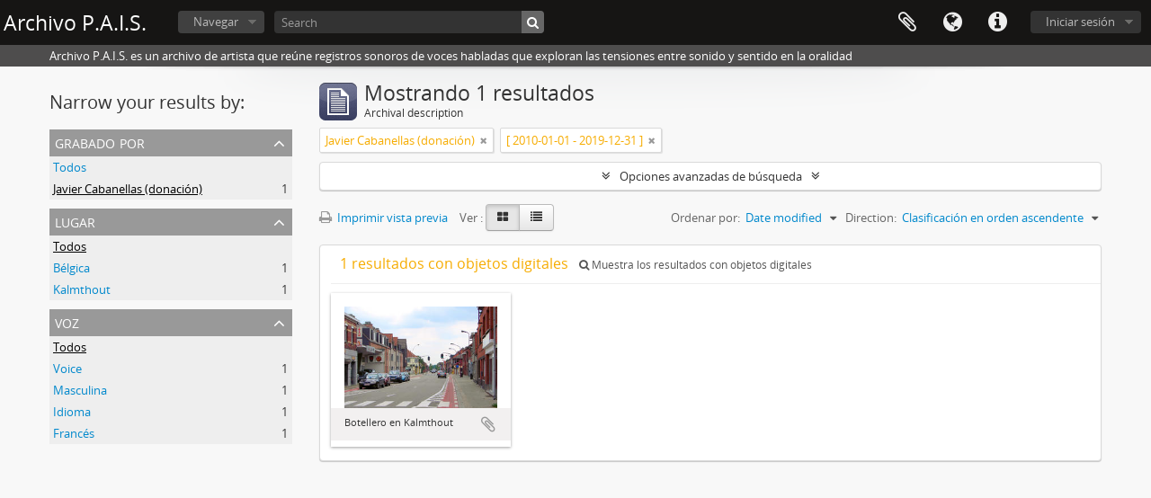

--- FILE ---
content_type: text/html; charset=utf-8
request_url: http://archivopais.org/index.php/informationobject/browse?sf_culture=es&view=card&creators=2182&sort=lastUpdated&sortDir=asc&topLod=0&startDate=2010-01-01&endDate=2019-12-31&rangeType=inclusive
body_size: 7405
content:
<!DOCTYPE html>
<html lang="es" dir="ltr">
  <head>
        <meta http-equiv="Content-Type" content="text/html; charset=utf-8" />
<meta http-equiv="X-Ua-Compatible" content="IE=edge,chrome=1" />
    <meta name="title" content="Archivo P.A.I.S." />
<meta name="description" content="Archivo P.A.I.S. es un archivo de artista que reúne registros sonoros de voces habladas que exploran las tensiones entre sonido y sentido en la oralidad" />
<meta name="viewport" content="initial-scale=1.0, user-scalable=no" />
    <title>Archivo P.A.I.S.</title>
    <link rel="shortcut icon" href="/favicon.ico"/>
    <link href="/plugins/sfDrupalPlugin/vendor/drupal/misc/ui/ui.all.css" media="screen" rel="stylesheet" type="text/css" />
<link media="all" href="/plugins/arDominionPlugin/css/main.css" rel="stylesheet" type="text/css" />
            <script src="/vendor/jquery.js" type="text/javascript"></script>
<script src="/plugins/sfDrupalPlugin/vendor/drupal/misc/drupal.js" type="text/javascript"></script>
<script src="/vendor/yui/yahoo-dom-event/yahoo-dom-event.js" type="text/javascript"></script>
<script src="/vendor/yui/element/element-min.js" type="text/javascript"></script>
<script src="/vendor/yui/button/button-min.js" type="text/javascript"></script>
<script src="/vendor/yui/container/container_core-min.js" type="text/javascript"></script>
<script src="/vendor/yui/menu/menu-min.js" type="text/javascript"></script>
<script src="/vendor/modernizr.js" type="text/javascript"></script>
<script src="/vendor/jquery-ui.js" type="text/javascript"></script>
<script src="/vendor/jquery.ui.resizable.min.js" type="text/javascript"></script>
<script src="/vendor/jquery.expander.js" type="text/javascript"></script>
<script src="/vendor/jquery.masonry.js" type="text/javascript"></script>
<script src="/vendor/jquery.imagesloaded.js" type="text/javascript"></script>
<script src="/vendor/bootstrap/js/bootstrap.js" type="text/javascript"></script>
<script src="/vendor/URI.js" type="text/javascript"></script>
<script src="/vendor/meetselva/attrchange.js" type="text/javascript"></script>
<script src="/js/qubit.js" type="text/javascript"></script>
<script src="/js/treeView.js" type="text/javascript"></script>
<script src="/js/clipboard.js" type="text/javascript"></script>
<script src="/plugins/sfDrupalPlugin/vendor/drupal/misc/jquery.once.js" type="text/javascript"></script>
<script src="/plugins/sfDrupalPlugin/vendor/drupal/misc/ui/ui.datepicker.js" type="text/javascript"></script>
<script src="/vendor/yui/connection/connection-min.js" type="text/javascript"></script>
<script src="/vendor/yui/datasource/datasource-min.js" type="text/javascript"></script>
<script src="/vendor/yui/autocomplete/autocomplete-min.js" type="text/javascript"></script>
<script src="/js/autocomplete.js" type="text/javascript"></script>
<script src="/js/dominion.js" type="text/javascript"></script>
  <script type="text/javascript">
//<![CDATA[
jQuery.extend(Qubit, {"relativeUrlRoot":""});
//]]>
</script></head>
  <body class="yui-skin-sam informationobject browse">

    
    


<header id="top-bar">

  
      <h1 id="site-name">
      <a rel="home" title="Inicio" href="/index.php/"><span>Archivo P.A.I.S.</span></a>    </h1>
  
  <nav>

    
  <div id="user-menu">
    <button class="top-item top-dropdown" data-toggle="dropdown" data-target="#"
      aria-expanded="false">
        Iniciar sesión    </button>

    <div class="top-dropdown-container">

      <div class="top-dropdown-arrow">
        <div class="arrow"></div>
      </div>

      <div class="top-dropdown-header">
        <h2>¿Estás registrado?</h2>
      </div>

      <div class="top-dropdown-body">

        <form action="/index.php/user/login" method="post">
          <input type="hidden" name="next" value="http://archivopais.org/index.php/informationobject/browse?sf_culture=es&amp;view=card&amp;creators=2182&amp;sort=lastUpdated&amp;sortDir=asc&amp;topLod=0&amp;startDate=2010-01-01&amp;endDate=2019-12-31&amp;rangeType=inclusive" id="next" />
          <div class="form-item form-item-email">
  <label for="email">Correo electrónico <span class="form-required" title="This field is required.">*</span></label>
  <input type="text" name="email" id="email" />
  
</div>

          <div class="form-item form-item-password">
  <label for="password">Contraseña <span class="form-required" title="This field is required.">*</span></label>
  <input type="password" name="password" autocomplete="off" id="password" />
  
</div>

          <button type="submit">Iniciar sesión</button>

        </form>

      </div>

      <div class="top-dropdown-bottom"></div>

    </div>
  </div>


    <div id="quick-links-menu" data-toggle="tooltip" data-title="Enlaces rápidos">

  <button class="top-item" data-toggle="dropdown" data-target="#" aria-expanded="false">Enlaces rápidos</button>

  <div class="top-dropdown-container">

    <div class="top-dropdown-arrow">
      <div class="arrow"></div>
    </div>

    <div class="top-dropdown-header">
      <h2>Enlaces rápidos</h2>
    </div>

    <div class="top-dropdown-body">
      <ul>
                              <li><a href="/index.php/" title="Inicio">Inicio</a></li>
                                        <li><a href="/index.php/about" title="Acerca">Acerca</a></li>
                                        <li><a href="/index.php/privacy" title="Privacy Policy">Privacy Policy</a></li>
                                        <li><a href="http://docs.accesstomemory.org/" title="Ayuda">Ayuda</a></li>
                                                                              </ul>
    </div>

    <div class="top-dropdown-bottom"></div>

  </div>

</div>

          <div id="language-menu" data-toggle="tooltip" data-title="Idioma">

  <button class="top-item" data-toggle="dropdown" data-target="#" aria-expanded="false">Idioma</button>

  <div class="top-dropdown-container">

    <div class="top-dropdown-arrow">
      <div class="arrow"></div>
    </div>

    <div class="top-dropdown-header">
      <h2>Idioma</h2>
    </div>

    <div class="top-dropdown-body">
      <ul>
                  <li>
            <a href="/index.php/informationobject/browse?sf_culture=en&amp;view=card&amp;creators=2182&amp;sort=lastUpdated&amp;sortDir=asc&amp;topLod=0&amp;startDate=2010-01-01&amp;endDate=2019-12-31&amp;rangeType=inclusive" title="English">English</a>          </li>
                  <li class="active">
            <a href="/index.php/informationobject/browse?sf_culture=es&amp;view=card&amp;creators=2182&amp;sort=lastUpdated&amp;sortDir=asc&amp;topLod=0&amp;startDate=2010-01-01&amp;endDate=2019-12-31&amp;rangeType=inclusive" title="español">español</a>          </li>
              </ul>
    </div>

    <div class="top-dropdown-bottom"></div>

  </div>

</div>
    
    <div id="clipboard-menu" data-toggle="tooltip" data-title="Portapapeles" data-clipboard-status-url="/index.php/user/clipboardStatus" data-alert-message="Note: clipboard items unclipped in this page will be removed from the clipboard when the page is refreshed. You can re-select them now, or reload the page to remove them completely. Using the sort or print preview buttons will also cause a page reload - so anything currently deselected will be lost!">

  <button class="top-item" data-toggle="dropdown" data-target="#" aria-expanded="false">
    Portapapeles  </button>

  <div class="top-dropdown-container">

    <div class="top-dropdown-arrow">
      <div class="arrow"></div>
    </div>

    <div class="top-dropdown-header">
      <h2>Portapapeles</h2>
      <span id="count-block" data-information-object-label="Archival description" data-actor-object-label="Authority record" data-repository-object-label="Archival institution"></span>
    </div>

    <div class="top-dropdown-body">
      <ul>
        <li class="leaf" id="node_clearClipboard"><a href="/index.php/user/clipboardClear" title="Borrar selección">Borrar selección</a></li><li class="leaf" id="node_goToClipboard"><a href="/index.php/user/clipboard" title="Ir al portapapeles">Ir al portapapeles</a></li><li class="leaf" id="node_loadClipboard"><a href="/index.php/user/clipboardLoad" title="Load clipboard">Load clipboard</a></li><li class="leaf" id="node_saveClipboard"><a href="/index.php/user/clipboardSave" title="Save clipboard">Save clipboard</a></li>      </ul>
    </div>

    <div class="top-dropdown-bottom"></div>

  </div>

</div>

    
  </nav>

  <div id="search-bar">

    <div id="browse-menu">

  <button class="top-item top-dropdown" data-toggle="dropdown" data-target="#" aria-expanded="false">Navegar</button>

  <div class="top-dropdown-container top-dropdown-container-right">

    <div class="top-dropdown-arrow">
      <div class="arrow"></div>
    </div>

    <div class="top-dropdown-header">
      <h2>Navegar</h2>
    </div>

    <div class="top-dropdown-body">
      <ul>
        <li class="leaf" id="node_browseDigitalObjects"><a href="/index.php/informationobject/browse?sort=relevance&amp;view=card&amp;onlyMedia=1&amp;topLod=0&amp;sortDir=asc" title="Objetos digitales">Objetos digitales</a></li><li class="leaf" id="node_browseInformationObjects"><a href="/index.php/informationobject/browse" title="Descripción archivística">Descripción archivística</a></li><li class="leaf" id="node_browse2020"><a href="http://archivopais.org/index.php/informationobject/browse?topLod=0&amp;startDate=2020-01-01&amp;endDate=2025-12-31&amp;rangeType=inclusive" title="2020-2025">2020-2025</a></li><li class="leaf" id="node_browse2010"><a href="/index.php/informationobject/browse?sortDir=asc&amp;sort=alphabetic&amp;view=card&amp;onlyMedia=1&amp;topLod=0&amp;startDate=2010-01-01&amp;endDate=2019-12-31&amp;rangeType=inclusive" title="2010-2019">2010-2019</a></li><li class="leaf" id="node_browse2000"><a href="/index.php/informationobject/browse?sortDir=asc&amp;sort=alphabetic&amp;view=card&amp;onlyMedia=1&amp;topLod=0&amp;startDate=2000-01-01&amp;endDate=2009-12-31&amp;rangeType=inclusive" title="2000-2009">2000-2009</a></li><li class="leaf" id="node_browse1990"><a href="/index.php/informationobject/browse?sortDir=asc&amp;sort=alphabetic&amp;view=card&amp;onlyMedia=1&amp;topLod=0&amp;startDate=1990-01-01&amp;endDate=1999-12-31&amp;rangeType=inclusive" title="1990-1999">1990-1999</a></li><li class="leaf" id="node_browse1986"><a href="/index.php/informationobject/browse?sort=alphabetic&amp;view=card&amp;onlyMedia=1&amp;topLod=0&amp;startDate=1986-01-01&amp;endDate=1989-12-31&amp;rangeType=inclusive" title="1986-1989">1986-1989</a></li>      </ul>
    </div>

    <div class="top-dropdown-bottom"></div>

  </div>

</div>

    <div id="search-form-wrapper" role="search">

  <h2>Búsqueda</h2>

  <form action="/index.php/informationobject/browse" data-autocomplete="/index.php/search/autocomplete" autocomplete="off">

    <input type="hidden" name="topLod" value="0"/>
    <input type="hidden" name="sort" value="relevance"/>

          <input type="text" name="query" value="" placeholder="Search"/>
    
    <button><span>Búsqueda</span></button>

    <div id="search-realm" class="search-popover">

      
        <div>
          <label>
                          <input name="repos" type="radio" value checked="checked" data-placeholder="Búsqueda">
                        Búsqueda global          </label>
        </div>

        
        
      
      <div class="search-realm-advanced">
        <a href="/index.php/informationobject/browse?showAdvanced=1&topLod=0">
          Búsqueda avanzada&nbsp;&raquo;
        </a>
      </div>

    </div>

  </form>

</div>

  </div>

  
</header>

  <div id="site-slogan">
    <div class="container">
      <div class="row">
        <div class="span12">
          <span>Archivo P.A.I.S. es un archivo de artista que reúne registros sonoros de voces habladas que exploran las tensiones entre sonido y sentido en la oralidad</span>
        </div>
      </div>
    </div>
  </div>

    
    <div id="wrapper" class="container" role="main">

      
        
      <div class="row">

        <div class="span3">

          <div id="sidebar">

            
    <section id="facets">

      <div class="visible-phone facets-header">
        <a class="x-btn btn-wide">
          <i class="fa fa-filter"></i>
          Filtros        </a>
      </div>

      <div class="content">

        
        <h2>Narrow your results by:</h2>

        
        
                          
        
<section class="facet open">
  <div class="facet-header">
    <h3><a href="#" aria-expanded="1">Grabado por</a></h3>
  </div>

  <div class="facet-body" id="#facet-names">
    <ul>

      
              <li >
          <a title="Todos" href="/index.php/informationobject/browse?sf_culture=es&amp;view=card&amp;sort=lastUpdated&amp;sortDir=asc&amp;topLod=0&amp;startDate=2010-01-01&amp;endDate=2019-12-31&amp;rangeType=inclusive">Todos</a>        </li>
      
              
        <li class="active">
          <a title="Javier Cabanellas (donación)" href="/index.php/informationobject/browse?creators=2182&amp;sf_culture=es&amp;view=card&amp;sort=lastUpdated&amp;sortDir=asc&amp;topLod=0&amp;startDate=2010-01-01&amp;endDate=2019-12-31&amp;rangeType=inclusive">Javier Cabanellas (donación)<span>, 1 resultados</span></a>          <span class="facet-count" aria-hidden="true">1</span>
        </li>
      
    </ul>
  </div>
</section>

        
        
<section class="facet ">
  <div class="facet-header">
    <h3><a href="#" aria-expanded="">Lugar</a></h3>
  </div>

  <div class="facet-body" id="#facet-places">
    <ul>

      
              <li class="active">
          <a title="Todos" href="/index.php/informationobject/browse?sf_culture=es&amp;view=card&amp;creators=2182&amp;sort=lastUpdated&amp;sortDir=asc&amp;topLod=0&amp;startDate=2010-01-01&amp;endDate=2019-12-31&amp;rangeType=inclusive">Todos</a>        </li>
      
              
        <li >
          <a title="Bélgica" href="/index.php/informationobject/browse?places=3576&amp;sf_culture=es&amp;view=card&amp;creators=2182&amp;sort=lastUpdated&amp;sortDir=asc&amp;topLod=0&amp;startDate=2010-01-01&amp;endDate=2019-12-31&amp;rangeType=inclusive">Bélgica<span>, 1 resultados</span></a>          <span class="facet-count" aria-hidden="true">1</span>
        </li>
              
        <li >
          <a title="Kalmthout" href="/index.php/informationobject/browse?places=5106&amp;sf_culture=es&amp;view=card&amp;creators=2182&amp;sort=lastUpdated&amp;sortDir=asc&amp;topLod=0&amp;startDate=2010-01-01&amp;endDate=2019-12-31&amp;rangeType=inclusive">Kalmthout<span>, 1 resultados</span></a>          <span class="facet-count" aria-hidden="true">1</span>
        </li>
      
    </ul>
  </div>
</section>

        
        
<section class="facet ">
  <div class="facet-header">
    <h3><a href="#" aria-expanded="">Voz</a></h3>
  </div>

  <div class="facet-body" id="#facet-genres">
    <ul>

      
              <li class="active">
          <a title="Todos" href="/index.php/informationobject/browse?sf_culture=es&amp;view=card&amp;creators=2182&amp;sort=lastUpdated&amp;sortDir=asc&amp;topLod=0&amp;startDate=2010-01-01&amp;endDate=2019-12-31&amp;rangeType=inclusive">Todos</a>        </li>
      
              
        <li >
          <a title="Voice" href="/index.php/informationobject/browse?genres=3698&amp;sf_culture=es&amp;view=card&amp;creators=2182&amp;sort=lastUpdated&amp;sortDir=asc&amp;topLod=0&amp;startDate=2010-01-01&amp;endDate=2019-12-31&amp;rangeType=inclusive">Voice<span>, 1 resultados</span></a>          <span class="facet-count" aria-hidden="true">1</span>
        </li>
              
        <li >
          <a title="Masculina" href="/index.php/informationobject/browse?genres=3700&amp;sf_culture=es&amp;view=card&amp;creators=2182&amp;sort=lastUpdated&amp;sortDir=asc&amp;topLod=0&amp;startDate=2010-01-01&amp;endDate=2019-12-31&amp;rangeType=inclusive">Masculina<span>, 1 resultados</span></a>          <span class="facet-count" aria-hidden="true">1</span>
        </li>
              
        <li >
          <a title="Idioma" href="/index.php/informationobject/browse?genres=8060&amp;sf_culture=es&amp;view=card&amp;creators=2182&amp;sort=lastUpdated&amp;sortDir=asc&amp;topLod=0&amp;startDate=2010-01-01&amp;endDate=2019-12-31&amp;rangeType=inclusive">Idioma<span>, 1 resultados</span></a>          <span class="facet-count" aria-hidden="true">1</span>
        </li>
              
        <li >
          <a title="Francés" href="/index.php/informationobject/browse?genres=8067&amp;sf_culture=es&amp;view=card&amp;creators=2182&amp;sort=lastUpdated&amp;sortDir=asc&amp;topLod=0&amp;startDate=2010-01-01&amp;endDate=2019-12-31&amp;rangeType=inclusive">Francés<span>, 1 resultados</span></a>          <span class="facet-count" aria-hidden="true">1</span>
        </li>
      
    </ul>
  </div>
</section>

        
        
      </div>

    </section>

  
          </div>

        </div>

        <div class="span9">

          <div id="main-column">

              
  <div class="multiline-header">
    <img alt="" src="/images/icons-large/icon-archival.png" />    <h1 aria-describedby="results-label">
              Mostrando 1 resultados          </h1>
    <span class="sub" id="results-label">Archival description</span>
  </div>

            
  <section class="header-options">

    
          <span class="search-filter">
      Javier Cabanellas (donación)    <a href="/index.php/informationobject/browse?sf_culture=es&view=card&sort=lastUpdated&sortDir=asc&topLod=0&startDate=2010-01-01&endDate=2019-12-31&rangeType=inclusive" class="remove-filter"><i class="fa fa-times"></i></a>
</span>
                    <span class="search-filter">
      [ 2010-01-01 - 2019-12-31 ]    <a href="/index.php/informationobject/browse?sf_culture=es&view=card&creators=2182&sort=lastUpdated&sortDir=asc&topLod=0&rangeType=inclusive" class="remove-filter"><i class="fa fa-times"></i></a>
</span>
    
  </section>


            
  <section class="advanced-search-section">

  <a href="#" class="advanced-search-toggle " aria-expanded="false">Opciones avanzadas de búsqueda</a>

  <div class="advanced-search animateNicely" style="display: none;">

    <form name="advanced-search-form" method="get" action="/index.php/informationobject/browse">
              <input type="hidden" name="view" value="card"/>
              <input type="hidden" name="creators" value="2182"/>
              <input type="hidden" name="sort" value="lastUpdated"/>
      
      <p>Encontrar resultados con :</p>

      <div class="criteria">

        
          
        
        
        <div class="criterion">

          <select class="boolean" name="so0">
            <option value="and">y</option>
            <option value="or">o</option>
            <option value="not">no</option>
          </select>

          <input class="query" type="text" placeholder="Búsqueda" name="sq0"/>

          <span>en</span>

          <select class="field" name="sf0">
            <option value="">Cualquier campo</option>
            <option value="title">Título</option>
                        <option value="scopeAndContent">Alcance y contenido</option>
            <option value="extentAndMedium">Volumen y soporte</option>
            <option value="subject">Puntos de acceso por materia</option>
            <option value="name">Puntos de acceso por autoridad</option>
            <option value="place">Puntos de acceso por lugar</option>
            <option value="genre">Tipo de puntos de acceso</option>
            <option value="identifier">Identificador</option>
            <option value="referenceCode">Código de referencia</option>
            <option value="digitalObjectTranscript">Digital object text</option>
            <option value="findingAidTranscript">Texto de catálogo</option>
            <option value="creator">Creador</option>
            <option value="allExceptFindingAidTranscript">Cualquier campo excepto el texto de catálogo</option>
          </select>

          <a href="#" class="delete-criterion"><i class="fa fa-times"></i></a>

        </div>

        <div class="add-new-criteria">
          <div class="btn-group">
            <a class="btn dropdown-toggle" data-toggle="dropdown" href="#">
              Añadir nuevo criterio<span class="caret"></span>
            </a>
            <ul class="dropdown-menu">
              <li><a href="#" id="add-criterion-and">Y</a></li>
              <li><a href="#" id="add-criterion-or">O</a></li>
              <li><a href="#" id="add-criterion-not">No</a></li>
            </ul>
          </div>
        </div>

      </div>

      <p>Limitar resultados por :</p>

      <div class="criteria">

                  <div class="filter-row">
            <div class="filter">
              <div class="form-item form-item-repos">
  <label for="repos">Institución archivística</label>
  <select name="repos" id="repos">
<option value="" selected="selected"></option>
<option value="444">Archivo P.A.I.S.</option>
<option value="7927">Archivo P.A.I.S. 1986-cont. Buenos Aires, Argentina</option>
<option value="8822">Archivo P.A.I.S. 1986-cont. Buenos Aires, Argentina</option>
<option value="8823">Archivo P.A.I.S. 1986-cont. Buenos Aires, Argentina</option>
</select>
  
</div>
            </div>
          </div>
        
        <div class="filter-row">
          <div class="filter">
            <label for="collection">Descripción raíz</label>            <select name="collection" class="form-autocomplete" id="collection">

</select>            <input class="list" type="hidden" value="/index.php/informationobject/autocomplete?parent=1&filterDrafts=1"/>
          </div>
        </div>

      </div>

      <p>Filtrar resultados por :</p>

      <div class="criteria">

        <div class="filter-row triple">

          <div class="filter-left">
            <div class="form-item form-item-levels">
  <label for="levels">Nivel de descripción</label>
  <select name="levels" id="levels">
<option value="" selected="selected"></option>
<option value="233">Colección</option>
<option value="231">Fondo</option>
<option value="294">Parte</option>
<option value="429">Record group</option>
<option value="234">Serie</option>
<option value="232">Subfondo</option>
<option value="235">Subserie</option>
<option value="236">Unidad documental compuesta</option>
<option value="237">Unidad documental simple</option>
</select>
  
</div>
          </div>

          <div class="filter-center">
            <div class="form-item form-item-onlyMedia">
  <label for="onlyMedia">Digital object disponibles</label>
  <select name="onlyMedia" id="onlyMedia">
<option value="" selected="selected"></option>
<option value="1">Sí</option>
<option value="0">No</option>
</select>
  
</div>
          </div>

          <div class="filter-right">
            <div class="form-item form-item-findingAidStatus">
  <label for="findingAidStatus">Instrumento de descripción</label>
  <select name="findingAidStatus" id="findingAidStatus">
<option value="" selected="selected"></option>
<option value="yes">Sí</option>
<option value="no">No</option>
<option value="generated">Generated</option>
<option value="uploaded">Cargado</option>
</select>
  
</div>
          </div>

        </div>

                
                  <div class="filter-row">

            
                          <div class="filter">
                <div class="form-item form-item-materialType">
  <label for="materialType">Tipo general de material</label>
  <select name="materialType" id="materialType">
<option value="" selected="selected"></option>
<option value="7479">Alemán</option>
<option value="3670">Cassette</option>
<option value="5184">Celular</option>
<option value="7482">Checo</option>
<option value="7480">Coreano</option>
<option value="7483">Croata</option>
<option value="5181">DAT</option>
<option value="271">Dibujo arquitectónico</option>
<option value="279">Dibujo técnico</option>
<option value="277">Documento filatélico</option>
<option value="280">Documento textual</option>
<option value="3696">Español</option>
<option value="7481">Francés</option>
<option value="7477">Inglés</option>
<option value="7478">Italiano</option>
<option value="272">Material cartográfico</option>
<option value="273">Material gráfico</option>
<option value="5182">Memoria Digital</option>
<option value="5183">Mini Disc</option>
<option value="274">Moviendo imágenes</option>
<option value="276">Objeto</option>
<option value="3697">Portugués</option>
<option value="278">Registro sonoro</option>
<option value="275">Soportes múltiples</option>
<option value="3695">Voz</option>
</select>
  
</div>
              </div>
            
          </div>
        
        <div class="filter-row">

          <div class="lod-filter">
            <label>
              <input type="radio" name="topLod" value="1" >
              Descripciones de máximo nivel            </label>
            <label>
              <input type="radio" name="topLod" value="0" checked>
              Todas las descripciones            </label>
          </div>

        </div>

      </div>

      <p>Filtrar por rango de fecha :</p>

      <div class="criteria">

        <div class="filter-row">

          <div class="start-date">
            <div class="form-item form-item-startDate">
  <label for="startDate">Inicio</label>
  <input placeholder="YYYY-MM-DD" type="text" name="startDate" value="2010-01-01" id="startDate" />
  
</div>
          </div>

          <div class="end-date">
            <div class="form-item form-item-endDate">
  <label for="endDate">Fin</label>
  <input placeholder="YYYY-MM-DD" type="text" name="endDate" value="2019-12-31" id="endDate" />
  
</div>
          </div>

          <div class="date-type">
            <label>
              <input type="radio" name="rangeType" value="inclusive" checked>
              Superposición            </label>
            <label>
              <input type="radio" name="rangeType" value="exact" >
              Exacto            </label>
          </div>

          <a href="#" class="date-range-help-icon" aria-expanded="false"><i class="fa fa-question-circle"></i></a>

        </div>

        <div class="alert alert-info date-range-help animateNicely">
          Use these options to specify how the date range returns results. "Exact" means that the start and end dates of descriptions returned must fall entirely within the date range entered. "Overlapping" means that any description whose start or end dates touch or overlap the target date range will be returned.        </div>

      </div>

      <section class="actions">
        <input type="submit" class="c-btn c-btn-submit" value="Búsqueda"/>
        <input type="button" class="reset c-btn c-btn-delete" value="Reiniciar"/>
      </section>

    </form>

  </div>

</section>

  
    <section class="browse-options">
      <a  href="/index.php/informationobject/browse?sf_culture=es&view=card&creators=2182&sort=lastUpdated&sortDir=asc&topLod=0&startDate=2010-01-01&endDate=2019-12-31&rangeType=inclusive&media=print">
  <i class="fa fa-print"></i>
  Imprimir vista previa</a>

      
      
      <span>
        <span class="view-header-label">Ver :</span>

<div class="btn-group">
  <a class="btn fa fa-th-large active" href="/index.php/informationobject/browse?view=card&amp;sf_culture=es&amp;creators=2182&amp;sort=lastUpdated&amp;sortDir=asc&amp;topLod=0&amp;startDate=2010-01-01&amp;endDate=2019-12-31&amp;rangeType=inclusive" title=" "> </a>
  <a class="btn fa fa-list " href="/index.php/informationobject/browse?view=table&amp;sf_culture=es&amp;creators=2182&amp;sort=lastUpdated&amp;sortDir=asc&amp;topLod=0&amp;startDate=2010-01-01&amp;endDate=2019-12-31&amp;rangeType=inclusive" title=" "> </a></div>
      </span>

      <div class="pickers">
        <div id="sort-header">
  <div class="sort-options">

    <label>Ordenar por:</label>

    <div class="dropdown">

      <div class="dropdown-selected">
                                  <span>Date modified</span>
                  
      </div>

      <ul class="dropdown-options">

        <span class="pointer"></span>

                  <li>
                        <a href="/index.php/informationobject/browse?sort=alphabetic&sf_culture=es&view=card&creators=2182&sortDir=asc&topLod=0&startDate=2010-01-01&endDate=2019-12-31&rangeType=inclusive" data-order="alphabetic">
              <span>Título</span>
            </a>
          </li>
                  <li>
                        <a href="/index.php/informationobject/browse?sort=relevance&sf_culture=es&view=card&creators=2182&sortDir=asc&topLod=0&startDate=2010-01-01&endDate=2019-12-31&rangeType=inclusive" data-order="relevance">
              <span>Relevancia</span>
            </a>
          </li>
                  <li>
                        <a href="/index.php/informationobject/browse?sort=identifier&sf_culture=es&view=card&creators=2182&sortDir=asc&topLod=0&startDate=2010-01-01&endDate=2019-12-31&rangeType=inclusive" data-order="identifier">
              <span>Identificador</span>
            </a>
          </li>
                  <li>
                        <a href="/index.php/informationobject/browse?sort=referenceCode&sf_culture=es&view=card&creators=2182&sortDir=asc&topLod=0&startDate=2010-01-01&endDate=2019-12-31&rangeType=inclusive" data-order="referenceCode">
              <span>Código de referencia</span>
            </a>
          </li>
                  <li>
                        <a href="/index.php/informationobject/browse?sort=startDate&sf_culture=es&view=card&creators=2182&sortDir=asc&topLod=0&startDate=2010-01-01&endDate=2019-12-31&rangeType=inclusive" data-order="startDate">
              <span>Fecha de inicio</span>
            </a>
          </li>
                  <li>
                        <a href="/index.php/informationobject/browse?sort=endDate&sf_culture=es&view=card&creators=2182&sortDir=asc&topLod=0&startDate=2010-01-01&endDate=2019-12-31&rangeType=inclusive" data-order="endDate">
              <span>Fecha final</span>
            </a>
          </li>
              </ul>
    </div>
  </div>
</div>

<div id="sort-header">
  <div class="sort-options">

    <label>Direction:</label>

    <div class="dropdown">

      <div class="dropdown-selected">
                                  <span>Clasificación en orden ascendente</span>
                  
      </div>

      <ul class="dropdown-options">

        <span class="pointer"></span>

                  <li>
                        <a href="/index.php/informationobject/browse?sortDir=desc&sf_culture=es&view=card&creators=2182&sort=lastUpdated&topLod=0&startDate=2010-01-01&endDate=2019-12-31&rangeType=inclusive" data-order="desc">
              <span>Descending</span>
            </a>
          </li>
              </ul>
    </div>
  </div>
</div>
      </div>
    </section>

    <div id="content" class="browse-content">
              <div class="search-result media-summary">
          <p>
            1 resultados con objetos digitales                                    <a href="/index.php/informationobject/browse?sf_culture=es&view=card&creators=2182&sort=lastUpdated&sortDir=asc&topLod=0&startDate=2010-01-01&endDate=2019-12-31&rangeType=inclusive&onlyMedia=1">
              <i class="fa fa-search"></i>
              Muestra los resultados con objetos digitales            </a>
          </p>
        </div>
      
              
<section class="masonry browse-masonry">

          
          <div class="brick">
    
      <a href="/index.php/botellero-en-kalmaut">
        
          <a href="/index.php/botellero-en-kalmaut" title=""><img alt="Botellero en Kalmthout" src="/uploads/r/archivo-pais/e/8/4/e8491e625398f342134c2a09c0205138c6a1bed7c2831fb4cda963be4b1dbd5a/Achterbroek_Kalmthout.jpeg" /></a>
              </a>

      <div class="bottom">
        <button class="clipboard repository-or-digital-obj-browse"
  data-clipboard-url="/index.php/user/clipboardToggleSlug"
  data-clipboard-slug="botellero-en-kalmaut"
  data-toggle="tooltip"  data-title="Añadir al portapapeles"
  data-alt-title="Eliminar del portapapeles">
  Añadir al portapapeles</button>
Botellero en Kalmthout      </div>
    </div>
  
</section>
          </div>

  

                  
          </div>

        </div>

      </div>

    </div>

    
    <footer>

  
  
  <div id="print-date">
    Imprimido: 2026-01-26  </div>

</footer>


  </body>
</html>
